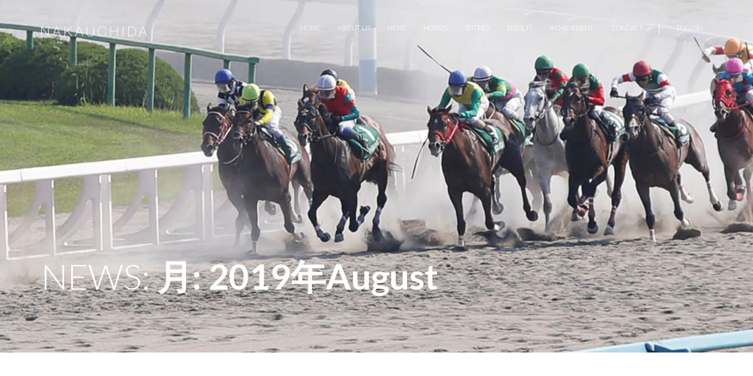

--- FILE ---
content_type: text/html; charset=UTF-8
request_url: http://nakauchida.com/news/date/2019/08/
body_size: 10599
content:
<!DOCTYPE html>
<html lang="ja">
<head>
<meta charset="utf-8" >

<!--[if IE]><meta http-equiv="X-UA-Compatible" content="IE=edge"><![endif]-->
<meta name="viewport" content="width=device-width,initial-scale=1, maximum-scale=1">


<!-- FAVICONS -->
<!--[if IE]><link rel="shortcut icon" href="/favicon.ico"><![endif]-->
<link rel="icon" href="/favicon.png">
<link rel="apple-touch-icon" href="/apple-touch-icon.png">

<link rel="pingback" href="http://nakauchida.com/CMS/xmlrpc.php">


<!-- CSS -->
<link rel="stylesheet" href="//fonts.googleapis.com/css?family=Lato:300,400,700%7COpen+Sans:400,300,700">
<link rel="stylesheet" href="http://nakauchida.com/CMS/wp-content/themes/nakauchida/css/bootstrap.min.css">
<link rel="stylesheet" href="http://nakauchida.com/CMS/wp-content/themes/nakauchida/css/icons-fonts.css" >
<link rel="stylesheet" href="http://nakauchida.com/CMS/wp-content/themes/nakauchida/css/animate.min.css">
<link rel="stylesheet" href="http://nakauchida.com/CMS/wp-content/themes/nakauchida/rs-plugin/css/settings.min.css" media="screen">

<link rel="stylesheet" href="http://nakauchida.com/CMS/wp-content/themes/nakauchida/css/style.css?1417113326">
<link rel="stylesheet" href="http://nakauchida.com/CMS/wp-content/themes/nakauchida/css/nakauchida.css?68402437">

	<style>img:is([sizes="auto" i], [sizes^="auto," i]) { contain-intrinsic-size: 3000px 1500px }</style>
	
		<!-- All in One SEO 4.8.1.1 - aioseo.com -->
		<title>8月, 2019 | NAKAUCHIDA Stable</title>
	<meta name="robots" content="noindex, max-snippet:-1, max-image-preview:large, max-video-preview:-1" />
	<link rel="canonical" href="http://nakauchida.com/news/date/2019/08/" />
	<meta name="generator" content="All in One SEO (AIOSEO) 4.8.1.1" />
		<script type="application/ld+json" class="aioseo-schema">
			{"@context":"https:\/\/schema.org","@graph":[{"@type":"BreadcrumbList","@id":"http:\/\/nakauchida.com\/news\/date\/2019\/08\/#breadcrumblist","itemListElement":[{"@type":"ListItem","@id":"http:\/\/nakauchida.com\/#listItem","position":1,"name":"\u5bb6","item":"http:\/\/nakauchida.com\/","nextItem":{"@type":"ListItem","@id":"http:\/\/nakauchida.com\/news\/date\/2019\/#listItem","name":"2019"}},{"@type":"ListItem","@id":"http:\/\/nakauchida.com\/news\/date\/2019\/#listItem","position":2,"name":"2019","item":"http:\/\/nakauchida.com\/news\/date\/2019\/","nextItem":{"@type":"ListItem","@id":"http:\/\/nakauchida.com\/news\/date\/2019\/08\/#listItem","name":"8\u6708, 2019"},"previousItem":{"@type":"ListItem","@id":"http:\/\/nakauchida.com\/#listItem","name":"\u5bb6"}},{"@type":"ListItem","@id":"http:\/\/nakauchida.com\/news\/date\/2019\/08\/#listItem","position":3,"name":"8\u6708, 2019","previousItem":{"@type":"ListItem","@id":"http:\/\/nakauchida.com\/news\/date\/2019\/#listItem","name":"2019"}}]},{"@type":"CollectionPage","@id":"http:\/\/nakauchida.com\/news\/date\/2019\/08\/#collectionpage","url":"http:\/\/nakauchida.com\/news\/date\/2019\/08\/","name":"8\u6708, 2019 | NAKAUCHIDA Stable","inLanguage":"ja","isPartOf":{"@id":"http:\/\/nakauchida.com\/#website"},"breadcrumb":{"@id":"http:\/\/nakauchida.com\/news\/date\/2019\/08\/#breadcrumblist"}},{"@type":"Organization","@id":"http:\/\/nakauchida.com\/#organization","name":"NAKAUCHIDA Stable","description":"Nakauchida Stable's official Website.","url":"http:\/\/nakauchida.com\/"},{"@type":"WebSite","@id":"http:\/\/nakauchida.com\/#website","url":"http:\/\/nakauchida.com\/","name":"NAKAUCHIDA Stable","description":"Nakauchida Stable's official Website.","inLanguage":"ja","publisher":{"@id":"http:\/\/nakauchida.com\/#organization"}}]}
		</script>
		<!-- All in One SEO -->

<link rel='dns-prefetch' href='//www.googletagmanager.com' />
<link rel='dns-prefetch' href='//stats.wp.com' />
<link rel="alternate" type="application/rss+xml" title="NAKAUCHIDA Stable &raquo; フィード" href="http://nakauchida.com/feed/" />
<link rel="alternate" type="application/rss+xml" title="NAKAUCHIDA Stable &raquo; コメントフィード" href="http://nakauchida.com/comments/feed/" />
<script type="text/javascript">
/* <![CDATA[ */
window._wpemojiSettings = {"baseUrl":"https:\/\/s.w.org\/images\/core\/emoji\/16.0.1\/72x72\/","ext":".png","svgUrl":"https:\/\/s.w.org\/images\/core\/emoji\/16.0.1\/svg\/","svgExt":".svg","source":{"concatemoji":"http:\/\/nakauchida.com\/CMS\/wp-includes\/js\/wp-emoji-release.min.js"}};
/*! This file is auto-generated */
!function(s,n){var o,i,e;function c(e){try{var t={supportTests:e,timestamp:(new Date).valueOf()};sessionStorage.setItem(o,JSON.stringify(t))}catch(e){}}function p(e,t,n){e.clearRect(0,0,e.canvas.width,e.canvas.height),e.fillText(t,0,0);var t=new Uint32Array(e.getImageData(0,0,e.canvas.width,e.canvas.height).data),a=(e.clearRect(0,0,e.canvas.width,e.canvas.height),e.fillText(n,0,0),new Uint32Array(e.getImageData(0,0,e.canvas.width,e.canvas.height).data));return t.every(function(e,t){return e===a[t]})}function u(e,t){e.clearRect(0,0,e.canvas.width,e.canvas.height),e.fillText(t,0,0);for(var n=e.getImageData(16,16,1,1),a=0;a<n.data.length;a++)if(0!==n.data[a])return!1;return!0}function f(e,t,n,a){switch(t){case"flag":return n(e,"\ud83c\udff3\ufe0f\u200d\u26a7\ufe0f","\ud83c\udff3\ufe0f\u200b\u26a7\ufe0f")?!1:!n(e,"\ud83c\udde8\ud83c\uddf6","\ud83c\udde8\u200b\ud83c\uddf6")&&!n(e,"\ud83c\udff4\udb40\udc67\udb40\udc62\udb40\udc65\udb40\udc6e\udb40\udc67\udb40\udc7f","\ud83c\udff4\u200b\udb40\udc67\u200b\udb40\udc62\u200b\udb40\udc65\u200b\udb40\udc6e\u200b\udb40\udc67\u200b\udb40\udc7f");case"emoji":return!a(e,"\ud83e\udedf")}return!1}function g(e,t,n,a){var r="undefined"!=typeof WorkerGlobalScope&&self instanceof WorkerGlobalScope?new OffscreenCanvas(300,150):s.createElement("canvas"),o=r.getContext("2d",{willReadFrequently:!0}),i=(o.textBaseline="top",o.font="600 32px Arial",{});return e.forEach(function(e){i[e]=t(o,e,n,a)}),i}function t(e){var t=s.createElement("script");t.src=e,t.defer=!0,s.head.appendChild(t)}"undefined"!=typeof Promise&&(o="wpEmojiSettingsSupports",i=["flag","emoji"],n.supports={everything:!0,everythingExceptFlag:!0},e=new Promise(function(e){s.addEventListener("DOMContentLoaded",e,{once:!0})}),new Promise(function(t){var n=function(){try{var e=JSON.parse(sessionStorage.getItem(o));if("object"==typeof e&&"number"==typeof e.timestamp&&(new Date).valueOf()<e.timestamp+604800&&"object"==typeof e.supportTests)return e.supportTests}catch(e){}return null}();if(!n){if("undefined"!=typeof Worker&&"undefined"!=typeof OffscreenCanvas&&"undefined"!=typeof URL&&URL.createObjectURL&&"undefined"!=typeof Blob)try{var e="postMessage("+g.toString()+"("+[JSON.stringify(i),f.toString(),p.toString(),u.toString()].join(",")+"));",a=new Blob([e],{type:"text/javascript"}),r=new Worker(URL.createObjectURL(a),{name:"wpTestEmojiSupports"});return void(r.onmessage=function(e){c(n=e.data),r.terminate(),t(n)})}catch(e){}c(n=g(i,f,p,u))}t(n)}).then(function(e){for(var t in e)n.supports[t]=e[t],n.supports.everything=n.supports.everything&&n.supports[t],"flag"!==t&&(n.supports.everythingExceptFlag=n.supports.everythingExceptFlag&&n.supports[t]);n.supports.everythingExceptFlag=n.supports.everythingExceptFlag&&!n.supports.flag,n.DOMReady=!1,n.readyCallback=function(){n.DOMReady=!0}}).then(function(){return e}).then(function(){var e;n.supports.everything||(n.readyCallback(),(e=n.source||{}).concatemoji?t(e.concatemoji):e.wpemoji&&e.twemoji&&(t(e.twemoji),t(e.wpemoji)))}))}((window,document),window._wpemojiSettings);
/* ]]> */
</script>
<style id='wp-emoji-styles-inline-css' type='text/css'>

	img.wp-smiley, img.emoji {
		display: inline !important;
		border: none !important;
		box-shadow: none !important;
		height: 1em !important;
		width: 1em !important;
		margin: 0 0.07em !important;
		vertical-align: -0.1em !important;
		background: none !important;
		padding: 0 !important;
	}
</style>
<link rel='stylesheet' id='wp-block-library-css' href='http://nakauchida.com/CMS/wp-includes/css/dist/block-library/style.min.css' type='text/css' media='all' />
<style id='classic-theme-styles-inline-css' type='text/css'>
/*! This file is auto-generated */
.wp-block-button__link{color:#fff;background-color:#32373c;border-radius:9999px;box-shadow:none;text-decoration:none;padding:calc(.667em + 2px) calc(1.333em + 2px);font-size:1.125em}.wp-block-file__button{background:#32373c;color:#fff;text-decoration:none}
</style>
<link rel='stylesheet' id='mediaelement-css' href='http://nakauchida.com/CMS/wp-includes/js/mediaelement/mediaelementplayer-legacy.min.css' type='text/css' media='all' />
<link rel='stylesheet' id='wp-mediaelement-css' href='http://nakauchida.com/CMS/wp-includes/js/mediaelement/wp-mediaelement.min.css' type='text/css' media='all' />
<style id='jetpack-sharing-buttons-style-inline-css' type='text/css'>
.jetpack-sharing-buttons__services-list{display:flex;flex-direction:row;flex-wrap:wrap;gap:0;list-style-type:none;margin:5px;padding:0}.jetpack-sharing-buttons__services-list.has-small-icon-size{font-size:12px}.jetpack-sharing-buttons__services-list.has-normal-icon-size{font-size:16px}.jetpack-sharing-buttons__services-list.has-large-icon-size{font-size:24px}.jetpack-sharing-buttons__services-list.has-huge-icon-size{font-size:36px}@media print{.jetpack-sharing-buttons__services-list{display:none!important}}.editor-styles-wrapper .wp-block-jetpack-sharing-buttons{gap:0;padding-inline-start:0}ul.jetpack-sharing-buttons__services-list.has-background{padding:1.25em 2.375em}
</style>
<style id='global-styles-inline-css' type='text/css'>
:root{--wp--preset--aspect-ratio--square: 1;--wp--preset--aspect-ratio--4-3: 4/3;--wp--preset--aspect-ratio--3-4: 3/4;--wp--preset--aspect-ratio--3-2: 3/2;--wp--preset--aspect-ratio--2-3: 2/3;--wp--preset--aspect-ratio--16-9: 16/9;--wp--preset--aspect-ratio--9-16: 9/16;--wp--preset--color--black: #000000;--wp--preset--color--cyan-bluish-gray: #abb8c3;--wp--preset--color--white: #ffffff;--wp--preset--color--pale-pink: #f78da7;--wp--preset--color--vivid-red: #cf2e2e;--wp--preset--color--luminous-vivid-orange: #ff6900;--wp--preset--color--luminous-vivid-amber: #fcb900;--wp--preset--color--light-green-cyan: #7bdcb5;--wp--preset--color--vivid-green-cyan: #00d084;--wp--preset--color--pale-cyan-blue: #8ed1fc;--wp--preset--color--vivid-cyan-blue: #0693e3;--wp--preset--color--vivid-purple: #9b51e0;--wp--preset--gradient--vivid-cyan-blue-to-vivid-purple: linear-gradient(135deg,rgba(6,147,227,1) 0%,rgb(155,81,224) 100%);--wp--preset--gradient--light-green-cyan-to-vivid-green-cyan: linear-gradient(135deg,rgb(122,220,180) 0%,rgb(0,208,130) 100%);--wp--preset--gradient--luminous-vivid-amber-to-luminous-vivid-orange: linear-gradient(135deg,rgba(252,185,0,1) 0%,rgba(255,105,0,1) 100%);--wp--preset--gradient--luminous-vivid-orange-to-vivid-red: linear-gradient(135deg,rgba(255,105,0,1) 0%,rgb(207,46,46) 100%);--wp--preset--gradient--very-light-gray-to-cyan-bluish-gray: linear-gradient(135deg,rgb(238,238,238) 0%,rgb(169,184,195) 100%);--wp--preset--gradient--cool-to-warm-spectrum: linear-gradient(135deg,rgb(74,234,220) 0%,rgb(151,120,209) 20%,rgb(207,42,186) 40%,rgb(238,44,130) 60%,rgb(251,105,98) 80%,rgb(254,248,76) 100%);--wp--preset--gradient--blush-light-purple: linear-gradient(135deg,rgb(255,206,236) 0%,rgb(152,150,240) 100%);--wp--preset--gradient--blush-bordeaux: linear-gradient(135deg,rgb(254,205,165) 0%,rgb(254,45,45) 50%,rgb(107,0,62) 100%);--wp--preset--gradient--luminous-dusk: linear-gradient(135deg,rgb(255,203,112) 0%,rgb(199,81,192) 50%,rgb(65,88,208) 100%);--wp--preset--gradient--pale-ocean: linear-gradient(135deg,rgb(255,245,203) 0%,rgb(182,227,212) 50%,rgb(51,167,181) 100%);--wp--preset--gradient--electric-grass: linear-gradient(135deg,rgb(202,248,128) 0%,rgb(113,206,126) 100%);--wp--preset--gradient--midnight: linear-gradient(135deg,rgb(2,3,129) 0%,rgb(40,116,252) 100%);--wp--preset--font-size--small: 13px;--wp--preset--font-size--medium: 20px;--wp--preset--font-size--large: 36px;--wp--preset--font-size--x-large: 42px;--wp--preset--spacing--20: 0.44rem;--wp--preset--spacing--30: 0.67rem;--wp--preset--spacing--40: 1rem;--wp--preset--spacing--50: 1.5rem;--wp--preset--spacing--60: 2.25rem;--wp--preset--spacing--70: 3.38rem;--wp--preset--spacing--80: 5.06rem;--wp--preset--shadow--natural: 6px 6px 9px rgba(0, 0, 0, 0.2);--wp--preset--shadow--deep: 12px 12px 50px rgba(0, 0, 0, 0.4);--wp--preset--shadow--sharp: 6px 6px 0px rgba(0, 0, 0, 0.2);--wp--preset--shadow--outlined: 6px 6px 0px -3px rgba(255, 255, 255, 1), 6px 6px rgba(0, 0, 0, 1);--wp--preset--shadow--crisp: 6px 6px 0px rgba(0, 0, 0, 1);}:where(.is-layout-flex){gap: 0.5em;}:where(.is-layout-grid){gap: 0.5em;}body .is-layout-flex{display: flex;}.is-layout-flex{flex-wrap: wrap;align-items: center;}.is-layout-flex > :is(*, div){margin: 0;}body .is-layout-grid{display: grid;}.is-layout-grid > :is(*, div){margin: 0;}:where(.wp-block-columns.is-layout-flex){gap: 2em;}:where(.wp-block-columns.is-layout-grid){gap: 2em;}:where(.wp-block-post-template.is-layout-flex){gap: 1.25em;}:where(.wp-block-post-template.is-layout-grid){gap: 1.25em;}.has-black-color{color: var(--wp--preset--color--black) !important;}.has-cyan-bluish-gray-color{color: var(--wp--preset--color--cyan-bluish-gray) !important;}.has-white-color{color: var(--wp--preset--color--white) !important;}.has-pale-pink-color{color: var(--wp--preset--color--pale-pink) !important;}.has-vivid-red-color{color: var(--wp--preset--color--vivid-red) !important;}.has-luminous-vivid-orange-color{color: var(--wp--preset--color--luminous-vivid-orange) !important;}.has-luminous-vivid-amber-color{color: var(--wp--preset--color--luminous-vivid-amber) !important;}.has-light-green-cyan-color{color: var(--wp--preset--color--light-green-cyan) !important;}.has-vivid-green-cyan-color{color: var(--wp--preset--color--vivid-green-cyan) !important;}.has-pale-cyan-blue-color{color: var(--wp--preset--color--pale-cyan-blue) !important;}.has-vivid-cyan-blue-color{color: var(--wp--preset--color--vivid-cyan-blue) !important;}.has-vivid-purple-color{color: var(--wp--preset--color--vivid-purple) !important;}.has-black-background-color{background-color: var(--wp--preset--color--black) !important;}.has-cyan-bluish-gray-background-color{background-color: var(--wp--preset--color--cyan-bluish-gray) !important;}.has-white-background-color{background-color: var(--wp--preset--color--white) !important;}.has-pale-pink-background-color{background-color: var(--wp--preset--color--pale-pink) !important;}.has-vivid-red-background-color{background-color: var(--wp--preset--color--vivid-red) !important;}.has-luminous-vivid-orange-background-color{background-color: var(--wp--preset--color--luminous-vivid-orange) !important;}.has-luminous-vivid-amber-background-color{background-color: var(--wp--preset--color--luminous-vivid-amber) !important;}.has-light-green-cyan-background-color{background-color: var(--wp--preset--color--light-green-cyan) !important;}.has-vivid-green-cyan-background-color{background-color: var(--wp--preset--color--vivid-green-cyan) !important;}.has-pale-cyan-blue-background-color{background-color: var(--wp--preset--color--pale-cyan-blue) !important;}.has-vivid-cyan-blue-background-color{background-color: var(--wp--preset--color--vivid-cyan-blue) !important;}.has-vivid-purple-background-color{background-color: var(--wp--preset--color--vivid-purple) !important;}.has-black-border-color{border-color: var(--wp--preset--color--black) !important;}.has-cyan-bluish-gray-border-color{border-color: var(--wp--preset--color--cyan-bluish-gray) !important;}.has-white-border-color{border-color: var(--wp--preset--color--white) !important;}.has-pale-pink-border-color{border-color: var(--wp--preset--color--pale-pink) !important;}.has-vivid-red-border-color{border-color: var(--wp--preset--color--vivid-red) !important;}.has-luminous-vivid-orange-border-color{border-color: var(--wp--preset--color--luminous-vivid-orange) !important;}.has-luminous-vivid-amber-border-color{border-color: var(--wp--preset--color--luminous-vivid-amber) !important;}.has-light-green-cyan-border-color{border-color: var(--wp--preset--color--light-green-cyan) !important;}.has-vivid-green-cyan-border-color{border-color: var(--wp--preset--color--vivid-green-cyan) !important;}.has-pale-cyan-blue-border-color{border-color: var(--wp--preset--color--pale-cyan-blue) !important;}.has-vivid-cyan-blue-border-color{border-color: var(--wp--preset--color--vivid-cyan-blue) !important;}.has-vivid-purple-border-color{border-color: var(--wp--preset--color--vivid-purple) !important;}.has-vivid-cyan-blue-to-vivid-purple-gradient-background{background: var(--wp--preset--gradient--vivid-cyan-blue-to-vivid-purple) !important;}.has-light-green-cyan-to-vivid-green-cyan-gradient-background{background: var(--wp--preset--gradient--light-green-cyan-to-vivid-green-cyan) !important;}.has-luminous-vivid-amber-to-luminous-vivid-orange-gradient-background{background: var(--wp--preset--gradient--luminous-vivid-amber-to-luminous-vivid-orange) !important;}.has-luminous-vivid-orange-to-vivid-red-gradient-background{background: var(--wp--preset--gradient--luminous-vivid-orange-to-vivid-red) !important;}.has-very-light-gray-to-cyan-bluish-gray-gradient-background{background: var(--wp--preset--gradient--very-light-gray-to-cyan-bluish-gray) !important;}.has-cool-to-warm-spectrum-gradient-background{background: var(--wp--preset--gradient--cool-to-warm-spectrum) !important;}.has-blush-light-purple-gradient-background{background: var(--wp--preset--gradient--blush-light-purple) !important;}.has-blush-bordeaux-gradient-background{background: var(--wp--preset--gradient--blush-bordeaux) !important;}.has-luminous-dusk-gradient-background{background: var(--wp--preset--gradient--luminous-dusk) !important;}.has-pale-ocean-gradient-background{background: var(--wp--preset--gradient--pale-ocean) !important;}.has-electric-grass-gradient-background{background: var(--wp--preset--gradient--electric-grass) !important;}.has-midnight-gradient-background{background: var(--wp--preset--gradient--midnight) !important;}.has-small-font-size{font-size: var(--wp--preset--font-size--small) !important;}.has-medium-font-size{font-size: var(--wp--preset--font-size--medium) !important;}.has-large-font-size{font-size: var(--wp--preset--font-size--large) !important;}.has-x-large-font-size{font-size: var(--wp--preset--font-size--x-large) !important;}
:where(.wp-block-post-template.is-layout-flex){gap: 1.25em;}:where(.wp-block-post-template.is-layout-grid){gap: 1.25em;}
:where(.wp-block-columns.is-layout-flex){gap: 2em;}:where(.wp-block-columns.is-layout-grid){gap: 2em;}
:root :where(.wp-block-pullquote){font-size: 1.5em;line-height: 1.6;}
</style>
<link rel='stylesheet' id='contact-form-7-css' href='http://nakauchida.com/CMS/wp-content/plugins/contact-form-7/includes/css/styles.css' type='text/css' media='all' />
<script type="text/javascript" src="http://nakauchida.com/CMS/wp-content/themes/nakauchida/js/jquery-1.11.2.min.js" id="jquery-js"></script>
<script type="text/javascript" src="https://www.googletagmanager.com/gtag/js?id=UA-92687825-1" id="wk-analytics-script-js"></script>
<script type="text/javascript" id="wk-analytics-script-js-after">
/* <![CDATA[ */
function shouldTrack(){
var trackLoggedIn = false;
var loggedIn = false;
if(!loggedIn){
return true;
} else if( trackLoggedIn ) {
return true;
}
return false;
}
function hasWKGoogleAnalyticsCookie() {
return (new RegExp('wp_wk_ga_untrack_' + document.location.hostname)).test(document.cookie);
}
if (!hasWKGoogleAnalyticsCookie() && shouldTrack()) {
//Google Analytics
window.dataLayer = window.dataLayer || [];
function gtag(){dataLayer.push(arguments);}
gtag('js', new Date());
gtag('config', 'UA-92687825-1');
}
/* ]]> */
</script>
<link rel="https://api.w.org/" href="http://nakauchida.com/wp-json/" />	<style>img#wpstats{display:none}</style>
		
<!--[if lt IE 9]>
<script src="//oss.maxcdn.com/libs/html5shiv/3.7.0/html5shiv.js"></script>
<script src="//oss.maxcdn.com/libs/respond.js/1.4.2/respond.min.js"></script>
<![endif]-->
</head>
<body class="archive date wp-theme-nakauchida" itemscope itemtype="http://schema.org/WebPage">
<div id="loader-overflow"><div id="loader3">Please enable JS</div></div>
<div id="wrap" class="boxed ">

<!-- HEADER ////////// -->
<header id="nav" class="header header-1 black-header mobile-no-transparent">
	<div class="header-wrapper">
		<div class="container-m-30 clearfix">
			<div class="logo-row">
				<div class="logo-container-2"><div class="logo-2"><a href="http://nakauchida.com" class="clearfix"><img src="http://nakauchida.com/CMS/wp-content/themes/nakauchida/images/logo.png" class="logo-img" alt="NAKAUCHIDA"></a></div></div>
				<div class="menu-btn-respons-container"><button type="button" class="navbar-toggle btn-navbar collapsed" data-toggle="collapse" data-target="#main-menu .navbar-collapse"><span aria-hidden="true" class="icon_menu hamb-mob-icon"></span></button></div>
			<!-- /.logo-row --></div>
		</div>
		<div class="main-menu-container">
			<div class="container-m-30 clearfix">
				<div id="main-menu">
					<div class="navbar navbar-default" role="navigation"><nav class="collapse collapsing navbar-collapse right-1024">
						<ul class="nav navbar-nav">
							<li><a href="http://nakauchida.com"><div class="main-menu-title">HOME</div></a></li>
							<li class="parent "><a href="http://nakauchida.com/about"><div class="main-menu-title">ABOUT US</div></a>
							<ul class="sub">
								<li class="hidden-lg hidden-md"><a href="http://nakauchida.com/about">ABOUT US</a></li>
								<li><a href="http://nakauchida.com/about_trainer">Horse Trainer</a></li>
								<li><a href="http://nakauchida.com/about_stable">Stable &amp; Staff</a></li>
							</ul>
							</li>
							<li><a href="http://nakauchida.com/news"><div class="main-menu-title">NEWS</div></a></li>
							<li><a href="http://nakauchida.com/horses"><div class="main-menu-title">HORSES</div></a></li>
							<li><a href="http://nakauchida.com/entries"><div class="main-menu-title">ENTRIES</div></a></li>
							<li><a href="http://nakauchida.com/results"><div class="main-menu-title">RESULTS</div></a></li>
							<li><a href="http://nakauchida.com/achievement"><div class="main-menu-title">ACHIEVEMENT</div></a></li>
							<li><a href="http://nakauchida.com/contact"><div class="main-menu-title">CONTACT</div></a></li>
							<li class="lang"><a href="http://nakauchida.com/en"><div class="main-menu-title">ENGLISH</div></a></li>
						</ul>
					</nav></div>
				<!-- /#main-menu --></div>
			<!-- /.container-m-30 --></div>
		<!-- /.main-menu-container --></div>
	<!-- /.header-wrapper --></div>
<!-- /#nav.header.header-1 --></header>
<!-- ////////// HEADER -->

<!-- PAGE TITLE IMG -->
<div class="page-title-cont page-title-large grey-dark-bg page-title-img  blog-single-fullwidth-img page-title-img-news">
	<div class="relative container align-left">
		<div class="row">
			<div class="col-md-8">
				<h1 class="title-fs-60">NEWS: <span class="bold">月: <span>2019年August</span></span></h1>
			</div>
		</div>
	</div>
</div>

<!-- COTENT CONTAINER -->
<div class="container p-140-cont">
	<div class="row masonry">

	<!-- Post Item -->
	<article class="col-sm-6 col-md-4 col-lg-4 pb-70">
				<div class="post-prev-img"><a href="http://nakauchida.com/news/4997/"><img width="2126" height="1263" src="http://nakauchida.com/CMS/wp-content/uploads/2019/08/15.jpg" class="attachment-full size-full wp-post-image" alt="" decoding="async" fetchpriority="high" srcset="http://nakauchida.com/CMS/wp-content/uploads/2019/08/15.jpg 2126w, http://nakauchida.com/CMS/wp-content/uploads/2019/08/15-300x178.jpg 300w, http://nakauchida.com/CMS/wp-content/uploads/2019/08/15-768x456.jpg 768w, http://nakauchida.com/CMS/wp-content/uploads/2019/08/15-1024x608.jpg 1024w" sizes="(max-width: 2126px) 100vw, 2126px" /></a></div>
				<div class="post-prev-title"><h3><a href="http://nakauchida.com/news/4997/">ラストウィーク</a></h3></div>

		<p class="post-prev-info"><a href="http://nakauchida.com/news/category/from-staff/" rel="category tag">from Staff</a></p>
		<p class="post-prev-text">今週をもって真夏の中央競馬も終了します。今夏の中内田厩舎も函館、札幌、小倉、新潟とあらゆる競馬場で競走に使わせていただきました。 今週は新潟に新馬が、そして札幌に3歳未勝利馬がスタンバイ、2頭で締めく...</p>
		<div class="post-prev-more-cont clearfix">
			<div class="post-prev-more left"><a href="http://nakauchida.com/news/4997/" class="blog-more">READ MORE</a></div>
			<div class="right" >
				<a href="#" class="post-prev-count dropdown-toggle" data-toggle="dropdown" aria-expanded="false" ><span aria-hidden="true" class="social_share"></span></a>
				<ul class="social-menu dropdown-menu dropdown-menu-right" role="menu">
					<li><a href="https://www.facebook.com/sharer/sharer.php?u=http%3A%2F%2Fnakauchida.com%2Fnews%2F4997%2F" target="_blank"><span aria-hidden="true" class="social_facebook"></span></a></li>
					<li><a href="https://twitter.com/intent/tweet?text=%E3%83%A9%E3%82%B9%E3%83%88%E3%82%A6%E3%82%A3%E3%83%BC%E3%82%AF&amp;url=http%3A%2F%2Fnakauchida.com%2Fnews%2F4997%2F"><span aria-hidden="true" class="social_twitter"></span></a></li>
				</ul>
			</div>
		</div>
	</article>

	<!-- Post Item -->
	<article class="col-sm-6 col-md-4 col-lg-4 pb-70">
				<div class="post-prev-img"><a href="http://nakauchida.com/news/4950/"><img width="2126" height="1314" src="http://nakauchida.com/CMS/wp-content/uploads/2019/08/9.jpg" class="attachment-full size-full wp-post-image" alt="" decoding="async" srcset="http://nakauchida.com/CMS/wp-content/uploads/2019/08/9.jpg 2126w, http://nakauchida.com/CMS/wp-content/uploads/2019/08/9-300x185.jpg 300w, http://nakauchida.com/CMS/wp-content/uploads/2019/08/9-768x475.jpg 768w, http://nakauchida.com/CMS/wp-content/uploads/2019/08/9-1024x633.jpg 1024w" sizes="(max-width: 2126px) 100vw, 2126px" /></a></div>
				<div class="post-prev-title"><h3><a href="http://nakauchida.com/news/4950/">折り返し</a></h3></div>

		<p class="post-prev-info"><a href="http://nakauchida.com/news/category/from-staff/" rel="category tag">from Staff</a></p>
		<p class="post-prev-text">真夏の開催も各場残り3週、折り返しとなりました。 西日本では台風10号の影響が危ぶまれ、甚大な被害がないことを祈るばかりです。それでも、週末には天気回復の予報、無事に開催が行われることを望みます。 今...</p>
		<div class="post-prev-more-cont clearfix">
			<div class="post-prev-more left"><a href="http://nakauchida.com/news/4950/" class="blog-more">READ MORE</a></div>
			<div class="right" >
				<a href="#" class="post-prev-count dropdown-toggle" data-toggle="dropdown" aria-expanded="false" ><span aria-hidden="true" class="social_share"></span></a>
				<ul class="social-menu dropdown-menu dropdown-menu-right" role="menu">
					<li><a href="https://www.facebook.com/sharer/sharer.php?u=http%3A%2F%2Fnakauchida.com%2Fnews%2F4950%2F" target="_blank"><span aria-hidden="true" class="social_facebook"></span></a></li>
					<li><a href="https://twitter.com/intent/tweet?text=%E6%8A%98%E3%82%8A%E8%BF%94%E3%81%97&amp;url=http%3A%2F%2Fnakauchida.com%2Fnews%2F4950%2F"><span aria-hidden="true" class="social_twitter"></span></a></li>
				</ul>
			</div>
		</div>
	</article>

	<!-- Post Item -->
	<article class="col-sm-6 col-md-4 col-lg-4 pb-70">
				<div class="post-prev-img"><a href="http://nakauchida.com/news/4912/"><img width="5184" height="3456" src="http://nakauchida.com/CMS/wp-content/uploads/2019/08/33.jpg" class="attachment-full size-full wp-post-image" alt="" decoding="async" srcset="http://nakauchida.com/CMS/wp-content/uploads/2019/08/33.jpg 5184w, http://nakauchida.com/CMS/wp-content/uploads/2019/08/33-300x200.jpg 300w, http://nakauchida.com/CMS/wp-content/uploads/2019/08/33-768x512.jpg 768w, http://nakauchida.com/CMS/wp-content/uploads/2019/08/33-1024x683.jpg 1024w" sizes="(max-width: 5184px) 100vw, 5184px" /></a></div>
				<div class="post-prev-title"><h3><a href="http://nakauchida.com/news/4912/">夏のマイル女王</a></h3></div>

		<p class="post-prev-info"><a href="http://nakauchida.com/news/category/from-staff/" rel="category tag">from Staff</a></p>
		<p class="post-prev-text">日本中が灼熱の毎日ですが、中内田厩舎の馬たちも暑さと闘いながら、日々の調教に励んでいます。 今週は札幌、新潟、小倉で2頭ずつ、合計6頭がスタンバイです。 中でも日曜日の新潟メイン 第53回関屋記念(G...</p>
		<div class="post-prev-more-cont clearfix">
			<div class="post-prev-more left"><a href="http://nakauchida.com/news/4912/" class="blog-more">READ MORE</a></div>
			<div class="right" >
				<a href="#" class="post-prev-count dropdown-toggle" data-toggle="dropdown" aria-expanded="false" ><span aria-hidden="true" class="social_share"></span></a>
				<ul class="social-menu dropdown-menu dropdown-menu-right" role="menu">
					<li><a href="https://www.facebook.com/sharer/sharer.php?u=http%3A%2F%2Fnakauchida.com%2Fnews%2F4912%2F" target="_blank"><span aria-hidden="true" class="social_facebook"></span></a></li>
					<li><a href="https://twitter.com/intent/tweet?text=%E5%A4%8F%E3%81%AE%E3%83%9E%E3%82%A4%E3%83%AB%E5%A5%B3%E7%8E%8B&amp;url=http%3A%2F%2Fnakauchida.com%2Fnews%2F4912%2F"><span aria-hidden="true" class="social_twitter"></span></a></li>
				</ul>
			</div>
		</div>
	</article>

	<!-- Post Item -->
	<article class="col-sm-6 col-md-4 col-lg-4 pb-70">
				<div class="post-prev-img"><a href="http://nakauchida.com/news/4899/"><img width="1491" height="2126" src="http://nakauchida.com/CMS/wp-content/uploads/2019/08/10.jpg" class="attachment-full size-full wp-post-image" alt="" decoding="async" loading="lazy" srcset="http://nakauchida.com/CMS/wp-content/uploads/2019/08/10.jpg 1491w, http://nakauchida.com/CMS/wp-content/uploads/2019/08/10-210x300.jpg 210w, http://nakauchida.com/CMS/wp-content/uploads/2019/08/10-768x1095.jpg 768w, http://nakauchida.com/CMS/wp-content/uploads/2019/08/10-718x1024.jpg 718w" sizes="auto, (max-width: 1491px) 100vw, 1491px" /></a></div>
				<div class="post-prev-title"><h3><a href="http://nakauchida.com/news/4899/">猛暑</a></h3></div>

		<p class="post-prev-info"><a href="http://nakauchida.com/news/category/from-staff/" rel="category tag">from Staff</a></p>
		<p class="post-prev-text">栗東トレーニングセンターでも早い時間から30度を超える暑さ。 厩舎では、ひと工夫として、調教後すぐ鞍を外し、水をしっかり飲ませながら身体全体に水をかけてクールダウン。 とにかく火照った身体を冷やしてあ...</p>
		<div class="post-prev-more-cont clearfix">
			<div class="post-prev-more left"><a href="http://nakauchida.com/news/4899/" class="blog-more">READ MORE</a></div>
			<div class="right" >
				<a href="#" class="post-prev-count dropdown-toggle" data-toggle="dropdown" aria-expanded="false" ><span aria-hidden="true" class="social_share"></span></a>
				<ul class="social-menu dropdown-menu dropdown-menu-right" role="menu">
					<li><a href="https://www.facebook.com/sharer/sharer.php?u=http%3A%2F%2Fnakauchida.com%2Fnews%2F4899%2F" target="_blank"><span aria-hidden="true" class="social_facebook"></span></a></li>
					<li><a href="https://twitter.com/intent/tweet?text=%E7%8C%9B%E6%9A%91&amp;url=http%3A%2F%2Fnakauchida.com%2Fnews%2F4899%2F"><span aria-hidden="true" class="social_twitter"></span></a></li>
				</ul>
			</div>
		</div>
	</article>

	</div>
	<div class="mt-0">
	</div>



</div>

<!-- FOOTER ////////// -->
<footer id="footer2" class="page-section pt-80 pb-50">
	<div class="container">
		<div class="row">
			<div class="col-md-2 widget">
				<div class="logo-footer-cont"><a href="http://nakauchida.com"><img class="logo-footer" src="http://nakauchida.com/CMS/wp-content/themes/nakauchida/images/logo-footer.png" alt="logo"></a></div>
			</div>
			<div class="col-md-10 widget">
				<ul class="footer-nav-links">
					<li>
						<h5><a href="http://nakauchida.com/about" class="bold">ABOUT US</a></h5>
						<ul class="links-list a-text-cont">
							<li><a href="http://nakauchida.com/about_trainer">Horse trainer</a></li>
							<li><a href="http://nakauchida.com/about_stable">Stable &amp; Staff</a></li>
						</ul>
					</li>
					<li><h5><a href="http://nakauchida.com/news" class="bold">NEWS</a></h5></li>
					<li><h5><a href="http://nakauchida.com/horses" class="bold">HORSES</a></h5></li>
					<li><h5><a href="http://nakauchida.com/entries" class="bold">ENTRIES</a></h5></li>
					<li><h5><a href="http://nakauchida.com/results" class="bold">RESULTS</a></h5></li>
					<li><h5><a href="http://nakauchida.com/achievement" class="bold">ACHIEVEMENT</a></h5></li>
					<li><h5><a href="http://nakauchida.com/contact" class="bold">CONTACT</a></h5></li>
				</ul>
			</div>
		<!-- /.row --></div>
		<div class="footer-2-copy-cont row clearfix">
			<!-- Social Links -->
			<div class="footer-2-soc-a right">
				<a href="https://www.facebook.com/nakauchida.stable/" title="Facebook" target="_blank"><i class="fa fa-facebook"></i></a>
				<a href="https://twitter.com/nakauchida_s" title="Twitter" target="_blank"><i class="fa fa-twitter"></i></a>
			</div>

			<!-- Copyright -->
			<div class="left">
				<p class="footer-2-copy mb-0">&copy; NAKAUCHIDA 2026</p>
			</div>
		</div>
	<!-- /.container --></div>
<!-- /#footer2 --></footer>
<!-- ////////// FOOTER -->

<!-- PAGE TOP -->
<p id="back-top"><a href="#top" title="Back to Top"><span class="icon icon-arrows-up"></span></a></p>

<!-- /#wrap --></div>

<script type="speculationrules">
{"prefetch":[{"source":"document","where":{"and":[{"href_matches":"\/*"},{"not":{"href_matches":["\/CMS\/wp-*.php","\/CMS\/wp-admin\/*","\/CMS\/wp-content\/uploads\/*","\/CMS\/wp-content\/*","\/CMS\/wp-content\/plugins\/*","\/CMS\/wp-content\/themes\/nakauchida\/*","\/*\\?(.+)"]}},{"not":{"selector_matches":"a[rel~=\"nofollow\"]"}},{"not":{"selector_matches":".no-prefetch, .no-prefetch a"}}]},"eagerness":"conservative"}]}
</script>
<script type="text/javascript" src="http://nakauchida.com/CMS/wp-includes/js/dist/hooks.min.js" id="wp-hooks-js"></script>
<script type="text/javascript" src="http://nakauchida.com/CMS/wp-includes/js/dist/i18n.min.js" id="wp-i18n-js"></script>
<script type="text/javascript" id="wp-i18n-js-after">
/* <![CDATA[ */
wp.i18n.setLocaleData( { 'text direction\u0004ltr': [ 'ltr' ] } );
/* ]]> */
</script>
<script type="text/javascript" src="http://nakauchida.com/CMS/wp-content/plugins/contact-form-7/includes/swv/js/index.js" id="swv-js"></script>
<script type="text/javascript" id="contact-form-7-js-translations">
/* <![CDATA[ */
( function( domain, translations ) {
	var localeData = translations.locale_data[ domain ] || translations.locale_data.messages;
	localeData[""].domain = domain;
	wp.i18n.setLocaleData( localeData, domain );
} )( "contact-form-7", {"translation-revision-date":"2025-11-30 08:12:23+0000","generator":"GlotPress\/4.0.3","domain":"messages","locale_data":{"messages":{"":{"domain":"messages","plural-forms":"nplurals=1; plural=0;","lang":"ja_JP"},"This contact form is placed in the wrong place.":["\u3053\u306e\u30b3\u30f3\u30bf\u30af\u30c8\u30d5\u30a9\u30fc\u30e0\u306f\u9593\u9055\u3063\u305f\u4f4d\u7f6e\u306b\u7f6e\u304b\u308c\u3066\u3044\u307e\u3059\u3002"],"Error:":["\u30a8\u30e9\u30fc:"]}},"comment":{"reference":"includes\/js\/index.js"}} );
/* ]]> */
</script>
<script type="text/javascript" id="contact-form-7-js-before">
/* <![CDATA[ */
var wpcf7 = {
    "api": {
        "root": "http:\/\/nakauchida.com\/wp-json\/",
        "namespace": "contact-form-7\/v1"
    }
};
/* ]]> */
</script>
<script type="text/javascript" src="http://nakauchida.com/CMS/wp-content/plugins/contact-form-7/includes/js/index.js" id="contact-form-7-js"></script>
<script type="text/javascript" id="jetpack-stats-js-before">
/* <![CDATA[ */
_stq = window._stq || [];
_stq.push([ "view", JSON.parse("{\"v\":\"ext\",\"blog\":\"114634653\",\"post\":\"0\",\"tz\":\"9\",\"srv\":\"nakauchida.com\",\"j\":\"1:14.5\"}") ]);
_stq.push([ "clickTrackerInit", "114634653", "0" ]);
/* ]]> */
</script>
<script type="text/javascript" src="https://stats.wp.com/e-202605.js" id="jetpack-stats-js" defer="defer" data-wp-strategy="defer"></script>

<!-- Bootstrap -->
<script src="http://nakauchida.com/CMS/wp-content/themes/nakauchida/js/bootstrap.min.js"></script>

<!-- MAGNIFIC POPUP -->
<script src="http://nakauchida.com/CMS/wp-content/themes/nakauchida/js/jquery.magnific-popup.min.js"></script>

<!-- MASONRY -->
<script src="http://nakauchida.com/CMS/wp-content/themes/nakauchida/js/isotope.pkgd.min.js"></script>
<script src="http://nakauchida.com/CMS/wp-content/themes/nakauchida/js/imagesloaded.pkgd.min.js"></script>
<script src="http://nakauchida.com/CMS/wp-content/themes/nakauchida/js/masonry.pkgd.min.js"></script>

<!-- COUNTER -->
<script src="http://nakauchida.com/CMS/wp-content/themes/nakauchida/js/jquery.countTo.js"></script>

<!-- APPEAR -->
<script src="http://nakauchida.com/CMS/wp-content/themes/nakauchida/js/jquery.appear.js"></script>

<!-- OWL CAROUSEL -->
<script src="http://nakauchida.com/CMS/wp-content/themes/nakauchida/js/owl.carousel.min.js"></script>

<!-- MAIN SCRIPT -->
<script src="http://nakauchida.com/CMS/wp-content/themes/nakauchida/js/main.js"></script>

</body>
</html>
